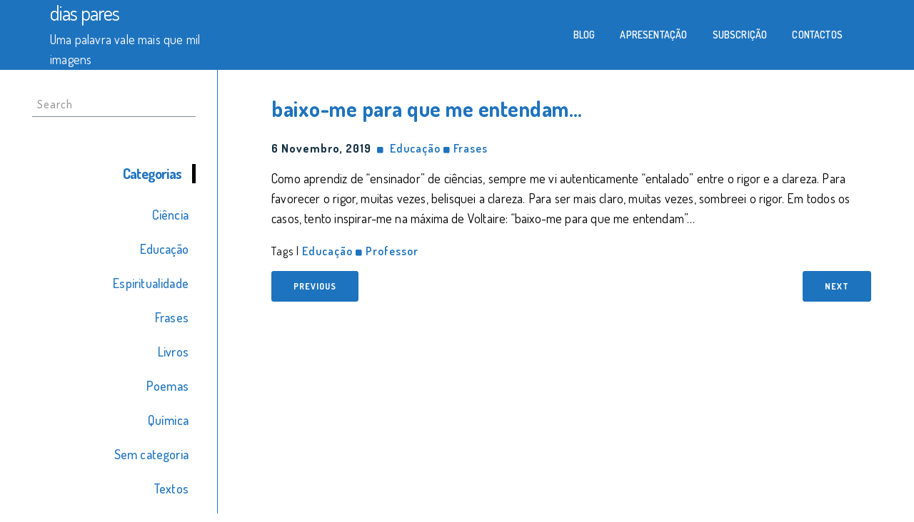

--- FILE ---
content_type: text/html; charset=UTF-8
request_url: https://www.joaopaiva.net/2019/11/06/baixo-me-para-que-me-entendam/
body_size: 24050
content:
 <!DOCTYPE html>
<html lang="pt-PT">
<head>
<meta charset="UTF-8">
<meta name="viewport" content="width=device-width, initial-scale=1">
<link rel="profile" href="http://gmpg.org/xfn/11">
<title>baixo-me para que me entendam&#8230; &#8211; dias pares</title>
<meta name='robots' content='max-image-preview:large' />
<link rel='dns-prefetch' href='//fonts.googleapis.com' />
<link rel='dns-prefetch' href='//s.w.org' />
<link rel="alternate" type="application/rss+xml" title="dias pares &raquo; Feed" href="https://www.joaopaiva.net/feed/" />
<link rel="alternate" type="application/rss+xml" title="dias pares &raquo; Feed de comentários" href="https://www.joaopaiva.net/comments/feed/" />
		<script type="text/javascript">
			window._wpemojiSettings = {"baseUrl":"https:\/\/s.w.org\/images\/core\/emoji\/13.1.0\/72x72\/","ext":".png","svgUrl":"https:\/\/s.w.org\/images\/core\/emoji\/13.1.0\/svg\/","svgExt":".svg","source":{"concatemoji":"https:\/\/www.joaopaiva.net\/wp-includes\/js\/wp-emoji-release.min.js?ver=5.8.12"}};
			!function(e,a,t){var n,r,o,i=a.createElement("canvas"),p=i.getContext&&i.getContext("2d");function s(e,t){var a=String.fromCharCode;p.clearRect(0,0,i.width,i.height),p.fillText(a.apply(this,e),0,0);e=i.toDataURL();return p.clearRect(0,0,i.width,i.height),p.fillText(a.apply(this,t),0,0),e===i.toDataURL()}function c(e){var t=a.createElement("script");t.src=e,t.defer=t.type="text/javascript",a.getElementsByTagName("head")[0].appendChild(t)}for(o=Array("flag","emoji"),t.supports={everything:!0,everythingExceptFlag:!0},r=0;r<o.length;r++)t.supports[o[r]]=function(e){if(!p||!p.fillText)return!1;switch(p.textBaseline="top",p.font="600 32px Arial",e){case"flag":return s([127987,65039,8205,9895,65039],[127987,65039,8203,9895,65039])?!1:!s([55356,56826,55356,56819],[55356,56826,8203,55356,56819])&&!s([55356,57332,56128,56423,56128,56418,56128,56421,56128,56430,56128,56423,56128,56447],[55356,57332,8203,56128,56423,8203,56128,56418,8203,56128,56421,8203,56128,56430,8203,56128,56423,8203,56128,56447]);case"emoji":return!s([10084,65039,8205,55357,56613],[10084,65039,8203,55357,56613])}return!1}(o[r]),t.supports.everything=t.supports.everything&&t.supports[o[r]],"flag"!==o[r]&&(t.supports.everythingExceptFlag=t.supports.everythingExceptFlag&&t.supports[o[r]]);t.supports.everythingExceptFlag=t.supports.everythingExceptFlag&&!t.supports.flag,t.DOMReady=!1,t.readyCallback=function(){t.DOMReady=!0},t.supports.everything||(n=function(){t.readyCallback()},a.addEventListener?(a.addEventListener("DOMContentLoaded",n,!1),e.addEventListener("load",n,!1)):(e.attachEvent("onload",n),a.attachEvent("onreadystatechange",function(){"complete"===a.readyState&&t.readyCallback()})),(n=t.source||{}).concatemoji?c(n.concatemoji):n.wpemoji&&n.twemoji&&(c(n.twemoji),c(n.wpemoji)))}(window,document,window._wpemojiSettings);
		</script>
		<style type="text/css">
img.wp-smiley,
img.emoji {
	display: inline !important;
	border: none !important;
	box-shadow: none !important;
	height: 1em !important;
	width: 1em !important;
	margin: 0 .07em !important;
	vertical-align: -0.1em !important;
	background: none !important;
	padding: 0 !important;
}
</style>
	<link rel='stylesheet' id='wp-block-library-css'  href='https://www.joaopaiva.net/wp-includes/css/dist/block-library/style.min.css?ver=5.8.12' type='text/css' media='all' />
<link rel='stylesheet' id='copywriter-google-fonts-dosis-css'  href='//fonts.googleapis.com/css?family=Dosis%3A200%2C300%2C400%2C500%2C600%2C700%2C800&#038;ver=1.0.0' type='text/css' media='all' />
<link rel='stylesheet' id='font-awesome-css'  href='https://www.joaopaiva.net/wp-content/themes/copywriter/css/font-awesome.css?ver=4.7.0' type='text/css' media='all' />
<link rel='stylesheet' id='bootstrap-css'  href='https://www.joaopaiva.net/wp-content/themes/copywriter/css/bootstrap.css?ver=3.3.7' type='text/css' media='all' />
<link rel='stylesheet' id='copywriter-custom-style-css'  href='https://www.joaopaiva.net/wp-content/themes/copywriter/css/default.css?ver=5.8.12' type='text/css' media='all' />
<link rel='stylesheet' id='copywriter-style-css'  href='https://www.joaopaiva.net/wp-content/themes/copywriter/style.css?ver=5.8.12' type='text/css' media='all' />
<style id='copywriter-style-inline-css' type='text/css'>
body,.post .post-preview p, .single-blog-sidebar ul li a:hover, .meta a:hover,.read-more a:hover,.comment-form .logged-in-as a:hover, .comment-metadata a:hover, .comment-area .reply a:hover{ color: #000000; }
    h1, h2, h3, h4, h5, h6,.post .post-preview h2 a, .single-blog-sidebar aside h4,.single-blog-sidebar .icon-bar{ color: #1e73be; }
    .button, button, input[type='button'], input[type='reset'], input[type='submit'],.main .page-numbers.current, .main a.page-numbers:hover,.tagcloud a, .scroll-header{ background-color: #1e73be;border: 1px solid #1e73be; }
    .button:focus, .button:hover, button:focus, button:hover, input[type='button']:focus, input[type='button']:hover, input[type='reset']:focus, input[type='reset']:hover, input[type='submit']:focus, input[type='submit']:hover,.main .page-numbers,.main a.page-numbers,.tagcloud a:hover,.single-blog-sidebar{ border-color: #1e73be; color: #1e73be; }
    .footer-area, .cwmenu-list li a:before{ background-color: #000000; }
    .single-blog-sidebar  ul li a, .read-more a, .meta a,.comment-form .logged-in-as a,.link-spacer:before, .comment-metadata a, .comment-area .reply a,.comment-author b{ color: #1e73be;}
    .nav>li>a:focus, .nav>li>a:hover, .hvr-underline-from-left:before,.cwmenu-list ul li a:link{background-color: #1e73be;}
    .sub-nav, .sub-nav a.active, .comment-area .reply a{color: #1e73be; border-color: #1e73be;}
    .single-blog-sidebar aside h4{ border-color: #000000;}
    .cwmenu-list ul.sub-menu li a:link{background-color: #1e73be;border-color: #1e73be;}
</style>
<script type='text/javascript' src='https://www.joaopaiva.net/wp-includes/js/jquery/jquery.min.js?ver=3.6.0' id='jquery-core-js'></script>
<script type='text/javascript' src='https://www.joaopaiva.net/wp-includes/js/jquery/jquery-migrate.min.js?ver=3.3.2' id='jquery-migrate-js'></script>
<link rel="https://api.w.org/" href="https://www.joaopaiva.net/wp-json/" /><link rel="alternate" type="application/json" href="https://www.joaopaiva.net/wp-json/wp/v2/posts/1305" /><link rel="EditURI" type="application/rsd+xml" title="RSD" href="https://www.joaopaiva.net/xmlrpc.php?rsd" />
<link rel="wlwmanifest" type="application/wlwmanifest+xml" href="https://www.joaopaiva.net/wp-includes/wlwmanifest.xml" /> 
<meta name="generator" content="WordPress 5.8.12" />
<link rel="canonical" href="https://www.joaopaiva.net/2019/11/06/baixo-me-para-que-me-entendam/" />
<link rel='shortlink' href='https://www.joaopaiva.net/?p=1305' />
<link rel="alternate" type="application/json+oembed" href="https://www.joaopaiva.net/wp-json/oembed/1.0/embed?url=https%3A%2F%2Fwww.joaopaiva.net%2F2019%2F11%2F06%2Fbaixo-me-para-que-me-entendam%2F" />
<link rel="alternate" type="text/xml+oembed" href="https://www.joaopaiva.net/wp-json/oembed/1.0/embed?url=https%3A%2F%2Fwww.joaopaiva.net%2F2019%2F11%2F06%2Fbaixo-me-para-que-me-entendam%2F&#038;format=xml" />
</head>
<body class="post-template-default single single-post postid-1305 single-format-standard">
    
<header>
    <div class="scroll-header">  
        <div class="copywriter-container container"> 
            <div class="col-md-3 logo col-sm-12">
                                    <a class="home-link" href="https://www.joaopaiva.net/" title="dias pares" rel="home">
                        <h2 class="site-title logo-box">dias pares</h2>
                        <span class="site-description">Uma palavra vale mais que mil imagens</span>
                    </a>
                            </div>
            <div class="col-md-9 center-content  ">
                <div class="menu-bar"> 
                    <div class="navbar-header res-nav-header toggle-respon">
                        <button type="button" class="navbar-toggle menu_toggle" data-toggle="collapse" data-target="#example-navbar-collapse">
                            <span class="sr-only"></span>
                            <span class="icon-bar"></span>
                            <span class="icon-bar"></span>
                            <span class="icon-bar"></span>
                        </button>
                    </div>
                    <div class="collapse navbar-collapse no-padding main-menu" id="example-navbar-collapse">
                    <ul id="menu-menu-1" class="nav navbar-nav menu cwmenu-list"><li id="menu-item-348" class="menu-item menu-item-type-custom menu-item-object-custom menu-item-348"><a href="http://joaopaiva.net">Blog</a></li>
<li id="menu-item-226" class="menu-item menu-item-type-post_type menu-item-object-page menu-item-226"><a href="https://www.joaopaiva.net/apresentacao/">Apresentação</a></li>
<li id="menu-item-1003" class="menu-item menu-item-type-post_type menu-item-object-page menu-item-1003"><a href="https://www.joaopaiva.net/subscricao/">Subscrição</a></li>
<li id="menu-item-228" class="menu-item menu-item-type-post_type menu-item-object-page menu-item-228"><a href="https://www.joaopaiva.net/contactos/">Contactos</a></li>
</ul>        
                    </div>        
                </div>
            </div>
        </div>
    </div>
</header>
<main class="main">    
        <div class="col-md-3 col-sm-4 col-xs-12">
    <section class="single-left single-blog-sidebar">
       <aside class="side-area-post"><div class="row">
	<div class="col-sm-12">
		<form action="https://www.joaopaiva.net/" class="search-form" method="get" role="search">
			<label>
				<span class="screen-reader-text">Search for:</span>
				<input type="search" name="s" value="" placeholder="Search" class="search-field form-control">
			</label>
		</form>	
	</div>
</div>		</aside><aside class="side-area-post"><div class="side-area-heading"><h4><b>Categorias</b></h4></div>
			<ul>
					<li class="cat-item cat-item-153"><a href="https://www.joaopaiva.net/category/ciencia/">Ciência</a>
</li>
	<li class="cat-item cat-item-188"><a href="https://www.joaopaiva.net/category/educacao/">Educação</a>
</li>
	<li class="cat-item cat-item-37"><a href="https://www.joaopaiva.net/category/espiritualidade/">Espiritualidade</a>
</li>
	<li class="cat-item cat-item-31"><a href="https://www.joaopaiva.net/category/frases/">Frases</a>
</li>
	<li class="cat-item cat-item-42"><a href="https://www.joaopaiva.net/category/livros/">Livros</a>
</li>
	<li class="cat-item cat-item-22"><a href="https://www.joaopaiva.net/category/poemas/">Poemas</a>
</li>
	<li class="cat-item cat-item-24"><a href="https://www.joaopaiva.net/category/ciencia/quimica/">Química</a>
</li>
	<li class="cat-item cat-item-1"><a href="https://www.joaopaiva.net/category/sem-categoria/">Sem categoria</a>
</li>
	<li class="cat-item cat-item-5"><a href="https://www.joaopaiva.net/category/textos/">Textos</a>
</li>
			</ul>

			</aside><aside class="side-area-post"><div class="side-area-heading"><h4><b>Tags</b></h4></div><div class="tagcloud"><a href="https://www.joaopaiva.net/tag/advento/" class="tag-cloud-link tag-link-276 tag-link-position-1" style="font-size: 9.904pt;" aria-label="advento (8 itens)">advento<span class="tag-link-count"> (8)</span></a>
<a href="https://www.joaopaiva.net/tag/alegria/" class="tag-cloud-link tag-link-214 tag-link-position-2" style="font-size: 9.344pt;" aria-label="alegria (7 itens)">alegria<span class="tag-link-count"> (7)</span></a>
<a href="https://www.joaopaiva.net/tag/amor/" class="tag-cloud-link tag-link-54 tag-link-position-3" style="font-size: 17.072pt;" aria-label="amor (38 itens)">amor<span class="tag-link-count"> (38)</span></a>
<a href="https://www.joaopaiva.net/tag/ciencia/" class="tag-cloud-link tag-link-23 tag-link-position-4" style="font-size: 14.272pt;" aria-label="ciência (21 itens)">ciência<span class="tag-link-count"> (21)</span></a>
<a href="https://www.joaopaiva.net/tag/ciencia-e-religiao/" class="tag-cloud-link tag-link-203 tag-link-position-5" style="font-size: 17.296pt;" aria-label="ciência e religião (40 itens)">ciência e religião<span class="tag-link-count"> (40)</span></a>
<a href="https://www.joaopaiva.net/tag/covid19/" class="tag-cloud-link tag-link-529 tag-link-position-6" style="font-size: 10.464pt;" aria-label="covid19 (9 itens)">covid19<span class="tag-link-count"> (9)</span></a>
<a href="https://www.joaopaiva.net/tag/criacao/" class="tag-cloud-link tag-link-327 tag-link-position-7" style="font-size: 9.904pt;" aria-label="criação (8 itens)">criação<span class="tag-link-count"> (8)</span></a>
<a href="https://www.joaopaiva.net/tag/deus/" class="tag-cloud-link tag-link-45 tag-link-position-8" style="font-size: 21.44pt;" aria-label="Deus (95 itens)">Deus<span class="tag-link-count"> (95)</span></a>
<a href="https://www.joaopaiva.net/tag/discernimento/" class="tag-cloud-link tag-link-108 tag-link-position-9" style="font-size: 11.36pt;" aria-label="discernimento (11 itens)">discernimento<span class="tag-link-count"> (11)</span></a>
<a href="https://www.joaopaiva.net/tag/dialogo-inter-religioso/" class="tag-cloud-link tag-link-384 tag-link-position-10" style="font-size: 9.904pt;" aria-label="diálogo inter-religioso (8 itens)">diálogo inter-religioso<span class="tag-link-count"> (8)</span></a>
<a href="https://www.joaopaiva.net/tag/duvida/" class="tag-cloud-link tag-link-88 tag-link-position-11" style="font-size: 11.36pt;" aria-label="dúvida (11 itens)">dúvida<span class="tag-link-count"> (11)</span></a>
<a href="https://www.joaopaiva.net/tag/ecologia/" class="tag-cloud-link tag-link-341 tag-link-position-12" style="font-size: 8pt;" aria-label="ecologia (5 itens)">ecologia<span class="tag-link-count"> (5)</span></a>
<a href="https://www.joaopaiva.net/tag/ecumenismo/" class="tag-cloud-link tag-link-251 tag-link-position-13" style="font-size: 13.6pt;" aria-label="ecumenismo (18 itens)">ecumenismo<span class="tag-link-count"> (18)</span></a>
<a href="https://www.joaopaiva.net/tag/educacao/" class="tag-cloud-link tag-link-119 tag-link-position-14" style="font-size: 15.504pt;" aria-label="educação (27 itens)">educação<span class="tag-link-count"> (27)</span></a>
<a href="https://www.joaopaiva.net/tag/esperanca/" class="tag-cloud-link tag-link-112 tag-link-position-15" style="font-size: 12.48pt;" aria-label="esperança (14 itens)">esperança<span class="tag-link-count"> (14)</span></a>
<a href="https://www.joaopaiva.net/tag/espirito-santo/" class="tag-cloud-link tag-link-297 tag-link-position-16" style="font-size: 9.904pt;" aria-label="Espírito Santo (8 itens)">Espírito Santo<span class="tag-link-count"> (8)</span></a>
<a href="https://www.joaopaiva.net/tag/eternidade/" class="tag-cloud-link tag-link-144 tag-link-position-17" style="font-size: 9.344pt;" aria-label="eternidade (7 itens)">eternidade<span class="tag-link-count"> (7)</span></a>
<a href="https://www.joaopaiva.net/tag/evolucao/" class="tag-cloud-link tag-link-253 tag-link-position-18" style="font-size: 11.696pt;" aria-label="evolução (12 itens)">evolução<span class="tag-link-count"> (12)</span></a>
<a href="https://www.joaopaiva.net/tag/fe/" class="tag-cloud-link tag-link-38 tag-link-position-19" style="font-size: 21.888pt;" aria-label="fé (103 itens)">fé<span class="tag-link-count"> (103)</span></a>
<a href="https://www.joaopaiva.net/tag/graca/" class="tag-cloud-link tag-link-40 tag-link-position-20" style="font-size: 14.496pt;" aria-label="graça (22 itens)">graça<span class="tag-link-count"> (22)</span></a>
<a href="https://www.joaopaiva.net/tag/humildade/" class="tag-cloud-link tag-link-69 tag-link-position-21" style="font-size: 10.912pt;" aria-label="humildade (10 itens)">humildade<span class="tag-link-count"> (10)</span></a>
<a href="https://www.joaopaiva.net/tag/igreja/" class="tag-cloud-link tag-link-248 tag-link-position-22" style="font-size: 16.736pt;" aria-label="Igreja (35 itens)">Igreja<span class="tag-link-count"> (35)</span></a>
<a href="https://www.joaopaiva.net/tag/momento-presente/" class="tag-cloud-link tag-link-65 tag-link-position-23" style="font-size: 22pt;" aria-label="momento presente (106 itens)">momento presente<span class="tag-link-count"> (106)</span></a>
<a href="https://www.joaopaiva.net/tag/morte/" class="tag-cloud-link tag-link-30 tag-link-position-24" style="font-size: 15.056pt;" aria-label="morte (25 itens)">morte<span class="tag-link-count"> (25)</span></a>
<a href="https://www.joaopaiva.net/tag/natal/" class="tag-cloud-link tag-link-66 tag-link-position-25" style="font-size: 12.48pt;" aria-label="Natal (14 itens)">Natal<span class="tag-link-count"> (14)</span></a>
<a href="https://www.joaopaiva.net/tag/oracao/" class="tag-cloud-link tag-link-44 tag-link-position-26" style="font-size: 12.144pt;" aria-label="oração (13 itens)">oração<span class="tag-link-count"> (13)</span></a>
<a href="https://www.joaopaiva.net/tag/paixao/" class="tag-cloud-link tag-link-55 tag-link-position-27" style="font-size: 13.376pt;" aria-label="paixão (17 itens)">paixão<span class="tag-link-count"> (17)</span></a>
<a href="https://www.joaopaiva.net/tag/pecado/" class="tag-cloud-link tag-link-359 tag-link-position-28" style="font-size: 8.784pt;" aria-label="pecado (6 itens)">pecado<span class="tag-link-count"> (6)</span></a>
<a href="https://www.joaopaiva.net/tag/perdao/" class="tag-cloud-link tag-link-292 tag-link-position-29" style="font-size: 9.344pt;" aria-label="perdão (7 itens)">perdão<span class="tag-link-count"> (7)</span></a>
<a href="https://www.joaopaiva.net/tag/peticao/" class="tag-cloud-link tag-link-388 tag-link-position-30" style="font-size: 9.344pt;" aria-label="petição (7 itens)">petição<span class="tag-link-count"> (7)</span></a>
<a href="https://www.joaopaiva.net/tag/pobreza/" class="tag-cloud-link tag-link-127 tag-link-position-31" style="font-size: 11.696pt;" aria-label="pobreza (12 itens)">pobreza<span class="tag-link-count"> (12)</span></a>
<a href="https://www.joaopaiva.net/tag/poema/" class="tag-cloud-link tag-link-600 tag-link-position-32" style="font-size: 8.784pt;" aria-label="poema (6 itens)">poema<span class="tag-link-count"> (6)</span></a>
<a href="https://www.joaopaiva.net/tag/prece/" class="tag-cloud-link tag-link-43 tag-link-position-33" style="font-size: 8pt;" aria-label="prece (5 itens)">prece<span class="tag-link-count"> (5)</span></a>
<a href="https://www.joaopaiva.net/tag/professor/" class="tag-cloud-link tag-link-118 tag-link-position-34" style="font-size: 13.376pt;" aria-label="professor (17 itens)">professor<span class="tag-link-count"> (17)</span></a>
<a href="https://www.joaopaiva.net/tag/pascoa/" class="tag-cloud-link tag-link-207 tag-link-position-35" style="font-size: 14.048pt;" aria-label="Páscoa (20 itens)">Páscoa<span class="tag-link-count"> (20)</span></a>
<a href="https://www.joaopaiva.net/tag/quaresma/" class="tag-cloud-link tag-link-416 tag-link-position-36" style="font-size: 11.696pt;" aria-label="quaresma (12 itens)">quaresma<span class="tag-link-count"> (12)</span></a>
<a href="https://www.joaopaiva.net/tag/quimica/" class="tag-cloud-link tag-link-150 tag-link-position-37" style="font-size: 16.4pt;" aria-label="química (33 itens)">química<span class="tag-link-count"> (33)</span></a>
<a href="https://www.joaopaiva.net/tag/relacoes-humanas/" class="tag-cloud-link tag-link-234 tag-link-position-38" style="font-size: 11.696pt;" aria-label="relações humanas (12 itens)">relações humanas<span class="tag-link-count"> (12)</span></a>
<a href="https://www.joaopaiva.net/tag/religiao/" class="tag-cloud-link tag-link-200 tag-link-position-39" style="font-size: 12.704pt;" aria-label="religião (15 itens)">religião<span class="tag-link-count"> (15)</span></a>
<a href="https://www.joaopaiva.net/tag/ressureicao/" class="tag-cloud-link tag-link-226 tag-link-position-40" style="font-size: 13.04pt;" aria-label="ressureição (16 itens)">ressureição<span class="tag-link-count"> (16)</span></a>
<a href="https://www.joaopaiva.net/tag/rezar/" class="tag-cloud-link tag-link-228 tag-link-position-41" style="font-size: 9.904pt;" aria-label="rezar (8 itens)">rezar<span class="tag-link-count"> (8)</span></a>
<a href="https://www.joaopaiva.net/tag/silencio/" class="tag-cloud-link tag-link-82 tag-link-position-42" style="font-size: 12.48pt;" aria-label="silêncio (14 itens)">silêncio<span class="tag-link-count"> (14)</span></a>
<a href="https://www.joaopaiva.net/tag/solidao/" class="tag-cloud-link tag-link-76 tag-link-position-43" style="font-size: 11.696pt;" aria-label="solidão (12 itens)">solidão<span class="tag-link-count"> (12)</span></a>
<a href="https://www.joaopaiva.net/tag/tempo/" class="tag-cloud-link tag-link-72 tag-link-position-44" style="font-size: 11.696pt;" aria-label="tempo (12 itens)">tempo<span class="tag-link-count"> (12)</span></a>
<a href="https://www.joaopaiva.net/tag/etica/" class="tag-cloud-link tag-link-337 tag-link-position-45" style="font-size: 8pt;" aria-label="ética (5 itens)">ética<span class="tag-link-count"> (5)</span></a></div>
</aside>    </section>
    </div>
    <div class="col-md-9 col-sm-8 col-xs-12">     
    <div class="main-content">
    <div class="animated fadeIn">
            <article class="single-post">
            <div class="post-preview col-xs-12  no-post-single">
                             <h2 class="post-title">baixo-me para que me entendam&#8230;</h2>
                                <div class="meta">
                    <span class="post-date">6 Novembro, 2019</span>
                     &nbsp;<i class="link-spacer"></i>&nbsp;
                    <a href="https://www.joaopaiva.net/category/educacao/" rel="category tag">Educação</a> <i class="link-spacer"></i> <a href="https://www.joaopaiva.net/category/frases/" rel="category tag">Frases</a>                </div>
                <p>Como aprendiz de &#8220;ensinador&#8221; de ciências, sempre me vi autenticamente &#8220;entalado&#8221; entre o rigor e a clareza. Para favorecer o rigor, muitas vezes, belisquei a clareza. Para ser mais claro, muitas vezes, sombreei o rigor. Em todos os casos, tento inspirar-me na máxima de Voltaire: &#8220;baixo-me para que me entendam&#8221;&#8230;</p>
                <div class="meta">
                    Tags | <a href="https://www.joaopaiva.net/tag/educacao/" rel="tag">educação</a> <i class="link-spacer"></i> <a href="https://www.joaopaiva.net/tag/professor/" rel="tag">professor</a>                </div>
                            </div>
        </article>
    
	<nav class="navigation post-navigation" role="navigation" aria-label=" ">
		<h2 class="screen-reader-text"> </h2>
		<div class="nav-links"><div class="nav-previous"><a href="https://www.joaopaiva.net/2019/11/06/150-anos-da-tabela-periodica-um-marco-na-historia-e-na-nossa-vida/" rel="prev"><button>Previous</button></a></div><div class="nav-next"><a href="https://www.joaopaiva.net/2019/11/08/tu-podes-ser-tu-diante-de-mim/" rel="next"><button>Next</button></a></div></div>
	</nav>   
<!--Post-Table-->
        </div>
    </div>
</div>
<!--Contain-End-->
</div>
<footer class="footer">
    <div class="footer-area">
                <div class="social-links">
            <ul class="list-inline">
                
        	</ul>
        </div>
                <div class="copy-right-area">
            <h4>(c) 2018 João Paiva |  Powered By  <a href="https://vaultthemes.com/wordpress-themes/copywriter/" target="_blank">Copywriter WordPress Theme.</a></h4>
        </div>
    </div>
</footer>
</main>
<script type='text/javascript' src='https://www.joaopaiva.net/wp-content/themes/copywriter/js/bootstrap.js?ver=3.3.7' id='bootstrap-js'></script>
<script type='text/javascript' src='https://www.joaopaiva.net/wp-content/themes/copywriter/js/custom.js?ver=5.8.12' id='copywriter-custom-js'></script>
<script type='text/javascript' src='https://www.joaopaiva.net/wp-includes/js/wp-embed.min.js?ver=5.8.12' id='wp-embed-js'></script>
 
</body>
</html>

--- FILE ---
content_type: text/css
request_url: https://www.joaopaiva.net/wp-content/themes/copywriter/css/default.css?ver=5.8.12
body_size: 33612
content:
/* general css*/

*:before {
  box-sizing: inherit;
}

html {
  box-sizing: border-box;
  font-size: 62.5%;
}

body {
    color: #333333;
    font-size: 1.8em;
    font-weight: 400;
    letter-spacing: .01em;
    line-height: 1.6;
    margin: 0;
    padding: 0;
    font-family: 'Dosis', sans-serif;
    transition:background-color .5s;
}

blockquote {
  border-left: 0.3rem solid #153143;
  margin-left: 0;
  margin-right: 0;
  padding: 1rem 1.5rem;
}

blockquote *:last-child {
  margin-bottom: 0;
}
a{
  color: #153143;
  text-decoration: none;
  font-weight: 600;  
  transition:0.3s all ease-in-out;
}

a:focus, a:hover {
   color:#C03221;
   text-decoration: none;
}
dd{
  margin: 0 1.5em 1.5em;
}

.button,
button,
dt{
  margin-bottom: 1.0rem;
}
fieldset,
input,
select,
textarea {
  margin-bottom: 1.5rem;
}

blockquote,
dl,
figure,
form,
p,
pre,
table
{
  margin-bottom: 2rem;
}
ul, ol{
  margin: 1em 1em 0 1em;
  padding-left: 1em;
}
li{
  margin: 0 1em 1em 1em;
}

table {
  border-spacing: 0;
  width: 100%;
}

td,
th {
  border-bottom: 0.1rem solid #cccccc;
  padding: 1.2rem 1.5rem;
  text-align:left;
}

td:first-child,
th:first-child {
  padding-left: 0;
}

td:last-child,
th:last-child {
  padding-right: 0;
}

b,
strong {
  font-weight: bold;
}

p {
  margin-top: 0;
}
address{
    margin-bottom: 20px;
    font-style: normal;
    line-height: 1.6;
}

h1,
h2,
h3,
h4,
h5,
h6 {
  font-weight: 300;
  letter-spacing: -.1rem;
  margin-bottom: 2.0rem;
  margin-top: 0;
}

h1 {
  font-size: 4.6rem;
  line-height: 1.2;
}

h2 {
  font-size: 3.6rem;
  line-height: 1.25;
}

h3 {
  font-size: 2.8rem;
  line-height: 1.3;
}

h4 {
  font-size: 2.2rem;
  letter-spacing: -.08rem;
  line-height: 1.35;
}

h5 {
  font-size: 1.8rem;
  letter-spacing: -.05rem;
  line-height: 1.5;
}

h6 {
  font-size: 1.6rem;
  letter-spacing: 0;
  line-height: 1.4;
}

img {
  max-width: 100%;
  height: auto;
}

.clearfix:after {
  clear: both;
  content: ' ';
  display: table;
}

.float-left {
  float: left;
}

.float-right {
  float: right;
}
code {
  background: #f4f5f6;
  border-radius: .4rem;
  font-size: 86%;
  margin: 0 .2rem;
  padding: .2rem .5rem;
}

pre > code {
  border-radius: 0;
  display: block;
  padding: 1rem 1.5rem;
  white-space: pre;
}

hr {
  border: 0;
  border-top: 0.1rem solid #333337;
  margin: 3.0rem 0;
}
.button,
button,
input[type='button'],
input[type='reset'],
input[type='submit'] {
    background-color:#153143;
    border: 0.1rem solid #153143;
    border-radius: .4rem;
    color: #fff;
    cursor: pointer;
    display: inline-block;
    font-size: 1.2rem;
    font-weight: 700;
    height: 4.3rem;
    letter-spacing: .1rem;
    line-height: 3.8rem;
    padding: 0 3.0rem;
    text-align: center;
    text-decoration: none;
    text-transform: uppercase;
    white-space: nowrap;
    transition:0.3s all ease-in-out;
    border-radius: 3px;
}

.button:focus, .button:hover,
button:focus,
button:hover,
input[type='button']:focus,
input[type='button']:hover,
input[type='reset']:focus,
input[type='reset']:hover,
input[type='submit']:focus,
input[type='submit']:hover {
  background-color: transparent;
  border-color: #153143;
  color:#153143;
  outline: 0;
}

.button[disabled],
button[disabled],
input[type='button'][disabled],
input[type='reset'][disabled],
input[type='submit'][disabled] {
  cursor: not-allowed;
  opacity: .5;
}

.button[disabled]:focus, .button[disabled]:hover,
button[disabled]:focus,
button[disabled]:hover,
input[type='button'][disabled]:focus,
input[type='button'][disabled]:hover,
input[type='reset'][disabled]:focus,
input[type='reset'][disabled]:hover,
input[type='submit'][disabled]:focus,
input[type='submit'][disabled]:hover {
  background-color:#153143;
  border-color: #153143;
  cursor: not-allowed;
}

.button.button-outline,
button.button-outline,
input[type='button'].button-outline,
input[type='reset'].button-outline,
input[type='submit'].button-outline {
  background-color: #153143;
  color: #E8E8E8;
  outline: 3px double #333333;
}

.button.button-outline:focus, .button.button-outline:hover,
button.button-outline:focus,
button.button-outline:hover,
input[type='button'].button-outline:focus,
input[type='button'].button-outline:hover,
input[type='reset'].button-outline:focus,
input[type='reset'].button-outline:hover,
input[type='submit'].button-outline:focus,
input[type='submit'].button-outline:hover {
  background-color: transparent;
  border-color: #333333;
  color: #153143;
}
.button.button-outline[disabled]:focus, .button.button-outline[disabled]:hover,
button.button-outline[disabled]:focus,
button.button-outline[disabled]:hover,
input[type='button'].button-outline[disabled]:focus,
input[type='button'].button-outline[disabled]:hover,
input[type='reset'].button-outline[disabled]:focus,
input[type='reset'].button-outline[disabled]:hover,
input[type='submit'].button-outline[disabled]:focus,
input[type='submit'].button-outline[disabled]:hover {
  border-color: #333333;
  color: #E8E8E8;
  cursor: not-allowed;
  opacity: .5;
}

.button.button-clear,
button.button-clear,
input[type='button'].button-clear,
input[type='reset'].button-clear,
input[type='submit'].button-clear {
  background-color:#153143;
  border-color: #153143;
  color:#E8E8E8;
}

.button.button-clear:focus, .button.button-clear:hover,
button.button-clear:focus,
button.button-clear:hover,
input[type='button'].button-clear:focus,
input[type='button'].button-clear:hover,
input[type='reset'].button-clear:focus,
input[type='reset'].button-clear:hover,
input[type='submit'].button-clear:focus,
input[type='submit'].button-clear:hover {
 background-color: transparent;
  border-color: #153143;
  color: #E8E8E8;
  outline: 0;
}

.button.button-clear[disabled]:focus, .button.button-clear[disabled]:hover,
button.button-clear[disabled]:focus,
button.button-clear[disabled]:hover,
input[type='button'].button-clear[disabled]:focus,
input[type='button'].button-clear[disabled]:hover,
input[type='reset'].button-clear[disabled]:focus,
input[type='reset'].button-clear[disabled]:hover,
input[type='submit'].button-clear[disabled]:focus,
input[type='submit'].button-clear[disabled]:hover {
  background-color: #153143;
  border-color: #153143;
  cursor: not-allowed;
  color: #E8E8E8;
}

input[type='email'],
input[type='number'],
input[type='password'],
input[type='search'],
input[type='tel'],
input[type='text'],
input[type='url'],
textarea,
select {
  -webkit-appearance: none;
     -moz-appearance: none;
          appearance: none;
  background-color: transparent;
  border: 0.1rem solid #828A95;
  border-radius: 3px;
  box-shadow: none;
  box-sizing: inherit;
  height: 3.6rem;
  padding: .2rem 1.0rem;
  width: 100%;
}

input[type='email']:focus,
input[type='number']:focus,
input[type='password']:focus,
input[type='search']:focus,
input[type='tel']:focus,
input[type='text']:focus,
input[type='url']:focus,
textarea:focus,
select:focus {
  border-color: #333333;
  outline: 0;
}

select {
  background: url('data:image/svg+xml;utf8,<svg xmlns="http://www.w3.org/2000/svg" height="14" viewBox="0 0 29 14" width="29"><path fill="#d1d1d1" d="M9.37727 3.625l5.08154 6.93523L19.54036 3.625"/></svg>') center right no-repeat;
  padding-right: 3.0rem;
}

select:focus {
  background-image: url('data:image/svg+xml;utf8,<svg xmlns="http://www.w3.org/2000/svg" height="14" viewBox="0 0 29 14" width="29"><path fill="#9b4dca" d="M9.37727 3.625l5.08154 6.93523L19.54036 3.625"/></svg>');
}

textarea {
    margin: 15px 0px;
    min-height: 10.5rem;
}

label,
legend {
  display: block;
  font-size: 1.6rem;
  margin-bottom: .5rem;
  color: #153143;
}

fieldset {
  border-width: 0;
  padding: 0;
}

input[type='checkbox'],
input[type='radio'] {
  display: inline;
}

.label-inline {
  display: inline-block;
  font-weight: normal;
  margin-left: .5rem;
}
.gallery-item{
    display: inline-block;
    text-align: left;
    vertical-align: top;
    margin: 0 0 1.5em;
    padding: 0 1em 0 0;
    width: 50%;
}
.gallery-columns-1 .gallery-item{
    max-width: 100%;
    display: block;
}
.gallery-columns-2 .gallery-item{
   max-width: 50%;
}
.gallery-columns-3 .gallery-item{
    max-width: 33.33333%;
}
.gallery-columns-4 .gallery-item{
    max-width: 25%;
}
.gallery-columns-5 .gallery-item{
    max-width: 20%;
}
.gallery-columns-6 .gallery-item{
    max-width: 16.66666%;
}
.gallery-columns-7 .gallery-item{
    max-width: 14.28571%;
}
.gallery-columns-8 .gallery-item{
   max-width: 12.5%;
}
.gallery-columns-9 .gallery-item{
    max-width: 11.1111%;
}
.gallery-item{
    display: inline-block;
    text-align: left;
    vertical-align: top;
    margin: 0 0 1.5em;
    padding: 0 1em 0 0;
    width: 50%;
}
.gallery-item a img{
    display: block;
    -webkit-transition: -webkit-filter 0.2s ease-in;
    transition: -webkit-filter 0.2s ease-in;
    transition: filter 0.2s ease-in;
    transition: filter 0.2s ease-in, -webkit-filter 0.2s ease-in;
    -webkit-backface-visibility: hidden;
    backface-visibility: hidden;
}

.gallery-item a:hover img, .gallery-item a:focus img{
    -webkit-filter: opacity(60%);
    filter: opacity(60%);   
}
.wp-caption-text{
  margin:10px auto;
}

/*end general css*/
.main {
     width: 100%; 
}
/*Menu*/
.opacity-top{
    position: absolute;
    top: 0px;
    z-index: 1;
    width: 100%;
    height: 50px;
    background: -moz-linear-gradient(to bottom, rgba(0,0,0,0.54) 0%,rgba(0,0,0,0.0) 100%); 
    background: -webkit-linear-gradient(to bottom, rgba(0,0,0,0.54) 0%,rgba(0,0,0,0.0) 100%); 
    background: linear-gradient(to bottom, rgba(0,0,0,0.54) 0%,rgba(0,0,0,0.0) 100%);
    filter: progid:DXImageTransform.Microsoft.gradient( startColorstr='#000000', endColorstr='#91000000',GradientType=0 );
}
.single-blog-sidebar .opacity-top{
    background: none;
    top: 0;
    width: auto;
    height: auto;
}
.single-blog-sidebar .icon-bar{
  margin: 0;
  color: #153143;
  right: 0;
} .single-blog-sidebar .logo a{
  float: right;
}
.single-blog-sidebar .logo a img{
      max-width: 225px;
    margin-right: 50px;
    vertical-align: -webkit-baseline-middle;
    margin-top: 10px;
}
/*header start*/
.scroll-header {
    background:#153143;
    border-bottom: 1px solid #153143;  
    vertical-align: middle;
    width: 100%;
    z-index: 9999;
}
.top-bar{
  position: fixed;
  width: 100%;
  height: 85px;
  background: rgba(51, 51, 51, 0.83);
  z-index: 999;
}
.copywriter-container {
  display: flex;
  align-items: center;
  padding-left: 0;
  padding-right: 0;
}
.menu-bar {
    float: right;
    width: 100%;
}
.center-content {
    margin: 15px 0px;
}
.top-bar .logo {
  width: 300px;
    float: left;
    height: 30px;
}
.logo a.custom-logo-link {
    display: inline-block;
    padding: 10px 0;
}
.top-bar .logo a.custom-logo-link img{
  padding: 0 15px;
}
.logo h2.site-title.logo-box{font-size: 28px; font-weight: 600; margin-bottom: 5px;}
.logo h2.site-title.logo-box, .site-description {
    color: #ffffff;
    font-weight: 400;
}
/**************************menu-bar start*********************/


.cwmenu-list {
    margin: 0px;
    padding: 0px;
    float: right;    
    z-index: 999;
}
.cwmenu-list li {
    display: block;
    margin: 0 0 0 5px;
    padding: 0px;
    position: relative;
    float: left;
    vertical-align: bottom;
}
.cwmenu-list li:hover > ul {
    opacity: 1;
    visibility: visible;
    margin: 0;
}
.cwmenu-list ul {      
    border: 1px solid #464646;
    width: 130px;
    padding: 0px;
    position: absolute;
    height: auto;
    z-index: 1;
    opacity: 0;
    visibility: hidden;  
}
.cwmenu-list li.parent > a {
    background: url(images/down_arrow.gif) no-repeat 92% 50%;
}
.cwmenu-list li a, .cwmenu-list li a:link, .cwmenu-list li a:visited {
    backface-visibility: hidden;
    background-color: transparent;
    color: #fbfbfb;
    display:inline-block;
    font-size: 14px;
    line-height: 1;
    padding: 15px 15px;   
    text-transform: uppercase; 
    position: relative;
    backface-visibility: hidden;
    transform: translateZ(0px);
    transition-duration: 0.6s;
    transition-timing-function: ease-in;
    transition-property: color;

    -webkit-backface-visibility: hidden;
    -webkit-transform: translateZ(0px);
    -webkit-transition-duration: 0.6s;
    -webkit-transition-timing-function: ease-in;
    -webkit-transition-property: color;
    vertical-align: middle;
}
.cwmenu-list li a:before{
    color: #ffffff;
    background-color:#C03221;   
    bottom: 0;
    content: "";
    left: 0;
    position: absolute;
    right: 0;
    top: 0;
    transform: scaleY(0);
    transform-origin: 50% 50% 0;
    transition-duration: 0.3s;
    transition-property: transform;
    transition-timing-function: ease-out;
    z-index: -1;

    -webkit-transform: scaleY(0);
    -webkit-transform-origin: 50% 50% 0;
    -webkit-transition-duration: 0.3s;
    -webkit-transition-property: -webkit-transform;
    -webkit-transition-timing-function: ease-out;
}
.cwmenu-list li a:hover:before, .cwmenu-list li a:focus:before, li.current-menu-item > a:before,li.current_page_item > a:before{
    transform: scaleY(1);  
    -webkit-transform: scaleY(1);
    color: #fbfbfb;
    z-index: -1;
    opacity: 0.8;
}
.cwmenu-list li ul li:hover > ul {
    opacity: 1;
}
.cwmenu-list ul ul {
    margin-top: 0;
    right: 100%;
    top: 0;
}
.cwmenu-list ul li {   
    margin: 0;
    width: 100%;   
}
.cwmenu-list ul li:last-child a:link, .cwmenu-list ul li:last-child a:visited{
    border-bottom: none;
}
.cwmenu-list ul li.parent > a {
    background: url(../images/left_arrow.jpg) no-repeat 5% 50%;   
}
.cwmenu-list ul li a:link, .cwmenu-list ul li a:visited {  
    background-color: #153143;
    border-bottom: 1px solid #153143;
    color: #ffffff;
    display: block;
    font-size: 14px;
    line-height: 1;
    padding: 10px;
    text-align: center;
    text-transform: capitalize;
}

.res-nav-header .icon-bar{
    background-color: #C03221;
}
.current-menu-item > a,.current_page_item > a {
    color: #fff !important;
}

/**************************menu-bar end*********************/
/*sidebar single blog*/
.single-blog-sidebar{
    padding:30px 30px 30px 30px;
    color: #153143;
    border-right:1px solid #828A95; 
}
.single-blog-sidebar .side-area-post p{
  text-align: right;
}
.single-blog-sidebar input {
    position: relative;
    display: inline-block;
    max-width: 100%;
    margin: 0 0 15px;
    padding: 6px 20px 6px 14px;
    background: transparent;
    border-radius: 0px;
    border: none;
    border: 1px solid #a1c0c8;
    box-shadow: inherit;
   color: #02111B;
    letter-spacing: 1px;
    outline: 0;
}
.single-blog-sidebar input:focus {
    border-bottom: 1px #ff3d2e solid;
}
.single-blog-sidebar aside {
    margin: 0 0 30px;
    border-bottom:1px solid #ffffff;
    clear: both;
    overflow: hidden;
}
.single-blog-sidebar aside:last-child{
  margin:0px;
}
.single-blog-sidebar aside h4 {
   color:#153143;
    margin: 0 0 20px;
    display: block;
    font-weight: 700;
    font-size: 20px;
    border-right: 5px solid #88D4F7;
    padding:0px 15px;
    text-align: right;
}
.single-blog-sidebar .right-side {
    margin: 0 0 5px;
    display: inline-block;
}
.single-blog-sidebar .widget ul {
    padding: 0;
    list-style: none;
}
.single-blog-sidebar .widget ul li {
    position: relative;
    padding: 0 0 8px;
    text-align: left;
    font-size: 16px;
}
.single-blog-sidebar .widget ul li:before {
    position: absolute;
    top: 8px;
     content: '\f0c8';
    font-family: 'FontAwesome';
    font-size: 7px;
}
.single-blog-sidebar .widget ul li .blog-media-right {
    display: table-cell;
    padding-right: 18px;
}
.single-blog-sidebar .widget ul li .blog-media-right img {
    max-width: 60px;
    min-height: 60px;
}
.single-blog-sidebar .widget ul li .blog-media-left {
    display: table-cell;
    vertical-align: top;
}
.single-blog-sidebar .widget ul li .blog-media-left p {
    margin: -5px 0 4px;
}
.single-blog-sidebar .widget ul li .blog-media-left span {
    font-size: 16px;
    opacity: 0.8;
}
.single-blog-sidebar .widget ul li a {
    color: #465a65;
    display: inline;
    transition: 0.5s;
    font-weight: 400;
    font-size: 16px;
    margin: 0 15px;
}
.single-blog-sidebar .widget ul li a:hover {
    color: #240115;
}
.single-blog-sidebar ul {
    margin: 0;
    padding: 0;
    list-style: none;
}
.single-blog-sidebar ul li {
    padding: 10px 0;
    text-align: right;
    margin: 0;

}
.single-blog-sidebar ul li:last-child{
  padding-bottom: 0;
}
.single-blog-sidebar  ul li a {
    display: inline-block;
    transition: 0.5s;
    font-weight:500;
    border-bottom: 0px;
    margin-right: 10px;
    color: #153143;
}
.single-blog-sidebar ul li a:hover {
    color: #C03221;
}
input[type="search"].search-field{
  border-bottom: 1px solid #828A95;
    border-top: 0;
    border-left: 0;
    outline: 0;
    width: 100%;
    padding-left: 7px;
    border-right: 0;
    height: 36px;
    font-weight: 500;
    font-size: 16px;
}
.single-blog-sidebar .calendar_wrap caption{
  color: #ffffff;
}

button.search-submit{
    position: absolute;
    right: 0%;
    top: -1px;
    border: 0;
    padding: 0;
    width: 36px;
    height: 36px;
    background: transparent;
    color: #FFFFFF;
    border-radius: 0;
    text-align: center;
    transition: all 0.3s ease-in-out 0s;
    -moz-transition: all 0.3s ease-in-out 0s;
    -webkit-transition: all 0.3s ease-in-out 0s;
    -o-transition: all 0.3s ease-in-out 0s;
}
.search-submit::before{
  content: '\f002';
    font-size: 16px;
    font-family: 'FontAwesome';
}
 .tagcloud{
  text-align: right;
}
.tagcloud a{
      margin: 0 2% 3% 0;
    padding: 10px 15px;
    line-height: 16px;
    font-size: 16px !important;
    display: inline-block;
    border: 1px solid transparent;
    color: #FFFFFF;
    background: #153143;
    border-radius: 3px;
    transition:0.3s all ease-in-out;
}
.tagcloud a:hover {
    background:transparent;
    border:1px solid #153143;
    color:#153143;
}
.social-links{
  text-align: center;
  left: 0;
  right: 0;
}
.social-links a{ color: #fff; }
.social-links ul li{ padding: 0; }
.regular-text{
  max-width: 258px;
  overflow: hidden;
}

/*//--Contain-Start--//*/
.content-area-post{
    padding: 0;
    margin-top: 85px;
}
.main-content{
    padding: 30px 45px 45px 45px;
    position: relative;
    height: 100%;
}
.sub-nav {
    border-bottom: solid 1px #153143;
    line-height: 30px;
     display: inline-block;
    margin-right: 10px;
    line-height: 30px;
    font-family: "Source Sans Pro", Helvetica, Arial, sans-serif;
    letter-spacing: 2pt;
    text-decoration: none;
    color:#828A95;
    text-transform: uppercase;
    font-weight: 700;
    font-size: 12px;
    font-size: 1.2rem;
}
.sub-nav a:hover, .sub-nav a:active, .sub-nav a.active {
    color: #333333;
}
.post {
   padding:0px 0px;
    border-bottom: solid 1px #f5f5f5;
    display: block;
    overflow: hidden;
}
.single-post{
  padding: 0;
}
.post:after {
    clear: both;
}
.no-post {
    padding-left: 0;
    padding-right: 0;
    overflow: hidden;
}
.blog-img{ padding-top: 30px; }
.user-post{
 height: 100px;
}
.animated {
    -webkit-animation-duration: 3s;
    animation-duration: 3s;
    -webkit-animation-fill-mode: both;
    animation-fill-mode: both;
}
.fadeIn {
    -webkit-animation-name: fadeIn;
    animation-name: fadeIn;
}
@-webkit-keyframes fadeInDown {
    from {
        opacity: 0;
        -webkit-transform: translate3d(0, -100%, 0);
        transform: translate3d(0, -100%, 0);
    }
    to {
        opacity: 1;
        -webkit-transform: none;
        transform: none;
    }
}
@keyframes fadeInDown {
    from {
        opacity: 0;
        -webkit-transform: translate3d(0, -100%, 0);
        transform: translate3d(0, -100%, 0);
    }
    to {
        opacity: 1;
        -webkit-transform: none;
        transform: none;
    }
}
.featured-image img{
    margin-bottom: 30px;
    border: 1px solid #828A95;
    border-radius: 4px;
    padding: 10px;
}
.post .post-preview h2.post-title {
    font-size: 30px;
    font-weight: 700;
    margin-top: 0;
    padding-right: 10px;
    letter-spacing: 0.5px;
    line-height: 1.6;
    padding-bottom: 5px;
}
.single-post .post-preview h2.post-title{
      font-size: 30px;
    font-weight: 700;
    letter-spacing: 0.5px;
    line-height: 1.6em;
}
.hvr-underline-from-left:before{
  content: "";
    position: absolute;
    z-index: -1;
    left: 0;
    right: 100%;
    bottom: 0;
    background: #88D4F7;
    height: 3px;
    -webkit-transition-property: right;
    transition-property: right;
    -webkit-transition-duration: 0.7s;
    transition-duration: 0.7s;
    -webkit-transition-timing-function: ease-out;
    transition-timing-function: ease-out;
}
.hvr-underline-from-left{
  display: inline-block;
    vertical-align: middle;
    -webkit-transform: perspective(1px) translateZ(0);
    transform: perspective(1px) translateZ(0);
    box-shadow: 0 0 1px transparent;
    position: relative;
    overflow: hidden;
}
.hvr-underline-from-left:hover:before, .hvr-underline-from-left:focus:before, .hvr-underline-from-left:active:before {
  right: 0;
}
.post .post-preview h2 a {
    text-decoration: none;
    color: #0B2E46;
    border: none;
    font-weight: 700;
    transition: all 0.3s ease 0s;
}
.post .post-preview p {
    font-size: 18px;
    padding-right: 10px;
    letter-spacing: 1px;
    color: #333333;
}
.post .post-preview p:after{
    content: "";
    display: table;
    clear: both;
}
.meta{
    font-size: 16px;
    padding-right: 10px;
    letter-spacing: 1px;
    padding: 0 15px 15px 0px;
    clear: both;
}
.meta a{
    text-decoration: none;
    text-transform: capitalize;
    transition: all 0.3s ease 0s;
}
.meta i{
    font-size: normal;
}
.link-spacer:before{
    content: "\f0c8";
    font-family: FontAwesome;
    font-style: normal;
    font-size: 10px;
    color: #88D4F7;
    vertical-align:middle;
}
.user-icon {
    width: 50px;
    height: 50px;
    padding: 0;
    float: right;
    border-radius: 50%;
}
.user-post .avatar{  width: auto;  height: auto;  border-radius: 50%;}
.no-post-single{ padding: 0; }
.user-blog-image img{
  width: 100px;
  height: 100px;
  border-radius: 100px;
}
.no-post-list img{
   width: 100px;
  height: 100px;
}
.footer {
    clear: both;
    overflow: hidden;
}
.footer-area{
    background: #333333;
    width: 100%;
    height: auto;
    overflow: hidden;
    padding: 10px 0;
}
.footer-area .social-icon ul{
    margin: 0 auto;
    padding: 0;
}
.footer-area .social-icon ul li{
    display:inline-block;
    margin: 10px 10px;
    cursor: pointer;
    vertical-align: -webkit-baseline-middle;
}
.footer-area .social-icon ul li a{ color: #E8E8E8; margin: 0 auto;}
.footer-area .social-icon ul li a:hover{ color: #cccccc;}
.footer-area .copy-right-area{text-align: center; margin: 0;padding:15px 0px;}
.footer-area .copy-right-area h4, .footer-area .copy-right-area h4 a{ margin:0; padding:0 0 15px; margin:0 auto;color: #E8E8E8;font-size: 12px;letter-spacing: 0.2rem;padding-bottom: 0px;}
.footer-area .copy-right-area h4 a{border-bottom: 1px solid transparent;}
.footer-area .copy-right-area h4 a:hover{border-bottom: 1px solid;}
.meta .post-date{text-decoration: none;color: #153143;font-weight: bold;}
/*ADD Comments*/
.comment-area{ padding: 30px 0;}
.comment-area .commenter-author img { float: left; margin: 3px 10px 0 0; height: auto; width: 60px;}
.comment-area .commenter-author b { text-transform: uppercase; font-weight: 600; letter-spacing: 1px;}
.comment-area .commenter-date a{ font-size: 12px; text-decoration: none; letter-spacing: 1px;}
.comment-area .commenter-date a:hover{ color: #414141;}
.comment-area .commenter-content{ padding-left: 70px;}
.comment-area .commenter-content p{ color: #818181; font-size: 14px; letter-spacing: 1px;}
.comment-area .reply { text-align: right; padding: 0 15px 0 0; margin: 0 0 20px 70px; border-bottom: 1px solid #f5f5f5;}
.comment-area .reply a{  font-size: 16px;
    line-height: 16px;
    font-weight: 500;
    text-transform: uppercase;
    letter-spacing: 1px;
    border-bottom: 0px;
    color: #153143;
    text-decoration: none;}
.comment-area .reply a:hover, .comment-area .reply a:focus{color: #C03221;}
.post-comment-form{ clear: both; border-bottom: solid 1px #f5f5f5;}
.post-comment-form h3{ margin: 0 0 10px; letter-spacing: 1px;}
.post-comment-form a{ font-size: 14px;text-transform: uppercase;text-decoration: none;letter-spacing: 1px;}
.post-comment-form a:hover{color:#337ab7;}
.comment-form textarea {margin:0 auto;}
.comment-area .depth-2 [class*="depth-"] {    margin-left: 15px;}
/*ADD-Comment-End*/

.top-bar .logo a img{
    width: 100%;
    height: 100%;
}
.top-bg-part{
  width: 100%;
  height: auto;
}
.contain-part{
  background: #ccc;
  width: 100%;
  height: 300px;
}
.nav-next,
.nav-previous {
  display: inline
}
.nav-next a,
.nav-previous a {
    border-bottom: 0px;
}

.navigation .nav-links {
    margin-bottom: 40px
}
.screen-reader-text {
  clip: rect(1px, 1px, 1px, 1px);
  position: absolute !important;
  height: 1px;
  width: 1px;
  overflow: hidden;
}
/*Media Query*/
.main .comments-area .comment-form-author input.form-control,
.main .comments-area .comment-form-comment .form-control {
    border-radius: 0;
}
.comment .comment-author img {
    float: left;
    margin: 3px 40px 0 0;
    height: auto;
    width: 60px;
}
.comment span {
  display: none;
}
.comment b {
  font-weight: 600;
}
.comment .comment-content {
  padding-left: 100px;
}
.comment .reply {
  text-align: right;
    padding: 8px 15px 8px 0;
    margin: 0 0 15px 100px;
    border-bottom:1px solid #828A95;
}
.comment .comment-reply-link {
  font-weight: 900;
  text-transform: uppercase;
  border-left: 5px solid  #88D4F7;
  padding-left: 15px;
  text-decoration: none;
}
.comment-meta{
  margin-bottom: 15px;
}
.comment-form .comment-notes,
.comment-form .logged-in-as a {
    padding: 7px 0 0;
    display: inline-block;
}
.comment-form input {
    margin: 0;
}
.comment-form .comment-form-author,
.comment-form .comment-form-email,
.comment-form .comment-form-url { width: 30.28%; margin:1.8% 3.7% 3% 0; display: inline-block;}
.comment-form .comment-form-author { margin-left: 0;}
.comment-form .comment-form-url { margin-right: 0;}
.main .page-numbers {
    position: relative;
    float: left;
    padding: 6px 15px;
    margin-left: -1px;
    text-decoration: none;
    background-color: transparent;
    border: 1px solid #333337;
    margin-right: 15px;
    transition: .3s all ease-in-out;
    cursor: pointer;
    border-radius: 3px;
    margin-bottom: 10px;
}
.main a.page-numbers {  color: #333337;}
.main .page-numbers.current,
.main a.page-numbers:hover { background-color: #153143; color: #E8E8E8; border: 1px solid #153143;}
.read-more { margin-bottom: 7px;}
.nav-next {  float: right;}
input[type='search'].form-control:focus{
    outline: 0;
     -webkit-box-shadow:none;
     box-shadow: none;
     border-color: #153143; 

}
.page-not-found p{
    font-size: 16px;
    padding-right: 10px;
    letter-spacing: 1px;
    color: #333333;
}
.page-not-found{
    padding: 30px 0px 0px 0px;
}
.search-label{
    width: 100%;
}
.search-label input.form-control{
    border-radius: 3px;
    height: 38px;
    color: #808080;
}
.search-title h3{
    margin-top: 30px;
    margin-bottom: 30px;
    letter-spacing: 1px;
    font-weight: 500;
}
.search-result p{
    font-size: 16px;
    padding-right: 10px;
    letter-spacing: 1px;
    color: #333333;
}

.full-width{
  padding-top: 15px;
}
.full-width .post-title {
    font-size: 30px;
    font-weight: 700;
    margin-top: 0;
    padding-right: 10px;
    letter-spacing: 0.5px;
    line-height: 1.6;
    padding-bottom: 5px;
}
.top-bg-part img{width: 100%;
     max-width: 100%; 
    height: 100%;
    max-height: 600px; 
}

/*** Media Query Start***/
@media screen and (min-width: 992px) and (max-width: 1133px){
  .comment-form .comment-form-author, .comment-form .comment-form-email, .comment-form .comment-form-url{
    width: 100%;
    margin: 1.8% 3.7% 9% 0;
    display: inline-block;
  }
}
@media screen and (min-width: 992px) and (max-width:1125px){
 .user-post{
  height:70px;
  }
}
@media (max-width: 1024px){
  .top-bar{
    height: 125px;
  }
  .copywriter-container {
    display: block;
  }
  .top-bar .logo {
    width: 100%;
    margin: 10px auto;
    display: flex;
    align-items: center;
    justify-content: center;
  }
  .logo a.custom-logo-link {
    width: 250px;
    display: inline-block;
    padding: 10px 0 0;
  }
  .menu-bar {
    float: inherit;
    width: 100%;
    display: flex;
    align-items: center;
    justify-content: center;
  }
}

@media screen and (max-width: 991px){
    .main-content {
        padding: 25px 25px 0;
    }
    .user-post {
      height: 100px;
      width: 100px;
     }
    .no-post img{ width: 100%;height: 100%; }
    .single-blog-sidebar{
      position: static;
    }
}
@media screen and (min-width: 768px) and (max-width: 980px){
  .transparent-menubar .scroll-header {
        position: static;
    }
    /****main header start*******/
    .menu-bar {
        padding: 0;
    }
    .main-menu ul {      
        float: left;
    }   
    .cwmenu-list li{
        margin: 5px 2px 0 0;
    }
    .cwmenu-list li a:link, .cwmenu-list li a:visited{
        padding: 10px 20px;
    }
    .scroll-header .social-icon > ul{
        margin: 0;
    }
    .center-content {
        display: inline-block;
        margin-bottom: 20px;       
        width: 100%;
    }
    .carousel-caption{
        top: 0;
    }
    .carousel-caption h3{
        font-size: 26px
    }
    .carousel-caption p{
        font-size: 16px;
        margin-right: 0;
    }
    .carousel-caption .theme-btn{
        font-size: 16px;
    }

    .comment-form-website, .comment-form-email, .comment-form-author{
        padding: 0;
    }
    .logo{
        text-align: center;
    }
    /****main header end*******/

}
@media screen and (max-width: 767px){
   .logo{
        text-align: center;
    }
    .transparent-menubar .scroll-header {
        position: static;
    }
    .cwmenu-list li a::before {
        background-color: rgba(0, 0, 0, 0);
    }
    /****main header start*******/

    .blog-page, .single-blog-page{
        margin-bottom: 20px;
    }
    .menu-bar{
        display: inline-block;
        padding: 0;
        width: 100%;
    }
    .cwmenu-list{
        float: none;
        margin-top: 5px;
    }
    .cwmenu-list li{
        margin:0; 
        display: block;
        float: none;
    }
    .cwmenu-list li a:link, .cwmenu-list li a:visited{
        line-height: normal;
        padding: 10px;
    }
    .cwmenu-list li a:hover, .cwmenu-list li a.active, li.current-menu-item a,li.current_page_item a {
        background-color: transparent;
    }
    .cwmenu-list ul {
        width: 100%;
        z-index: 1;
        padding-left: 15px;
        position: static;
        display: block;
        visibility: visible;
        opacity: 1;
        border: none;
        margin:0;
    }
    .cwmenu-list ul li {
        background-color: rgba(0, 0, 0, 0);
        border-bottom: 0 none;
    }
    .cwmenu-list ul li a:link, .cwmenu-list ul li a:visited{
        background: none repeat scroll 0 0 rgba(0, 0, 0, 0);
        border-bottom: medium none;
        font-family: "Lato-Regular";
        text-align: left;
    }
    .cwmenu-list ul li a:hover, .cwmenu-list ul li a.active {
          background-color: rgba(0, 0, 0, 0);
    }
    .logo{
        text-align: center;
    }

    .menu_toggle{
        float: right;
    }
    .navbar-toggle:focus, .navbar-toggle:hover{
      outline: 0;
    }
    .center-content{
        position: relative;
    }
    .scroll-header .social-icon {
        position: absolute;
        right: 15px;
        top: 0;
    }
    .logo {
    padding: 0;
}
.center-content{
    padding: 0;
}
.logo > a{
    color: #212121;
    display: inline-block;
    font-size: 28px;    
    text-transform: uppercase;
    line-height: 1.6;
}
.logo-box{   
    color:#fff;
    margin-top:2px;
    display:block;
}
.site-description{
font-size:14px;
display:block;
}
    .logo-small {       
        text-align: center;
    }
    .scroll-header .social-icon > ul{
        margin-top: 0;
    }
    /****main header end*******/  
.meta{
    margin-bottom: 15px;
  }
.comment-form .comment-form-author, .comment-form .comment-form-email, .comment-form .comment-form-url{
    width: 100%;
    margin: 0% 0% 2.5rem 0%;
  }
.single-blog-bg{
    max-height: 600px;
    width: 100%;
  }
.single-blog-bg img{
    max-height: 600px;
    width: 100%;
  }
.comment .comment-content{
    padding-left: 80px;
    word-wrap:break-word;
  }
.comment .comment-author img{
    margin-right: 20px;
  }
  .single-blog-sidebar{
    padding: 20px 20px 20px 20px;
    border-bottom: 1px solid #828A95;
    border-right: 0;
  }
  
}
@media screen and (max-width:685px){
    .top-bar .top-social{
        display: none;
    }
}
@media screen and (max-width: 450px) {
    .sidenav {
      padding-top: 15px;
    }
    .sidenav a {
      font-size: 18px;
    }
    .main-content {
        padding: 15px 15px 0;
    }
    .no-post h2{
      line-height: 30px;
    }
    .no-post-single h2{
      line-height: 45px;
    }
    .post .post-preview h2 a {
        font-size: 18px;
    }
    .post .post-preview p {
        font-size: 14px;
    }
    .footer-area .copy-right-area{
      padding: 15px 15px  15px 15px;
    }
}
@media print{
    .top-bar, .top-bg-part,.sidenav, .comment-area, .comments-count, .post-comment-form, .navigation .nav-links{
      display: none;
    }
}

--- FILE ---
content_type: text/css
request_url: https://www.joaopaiva.net/wp-content/themes/copywriter/style.css?ver=5.8.12
body_size: 2015
content:
/*
Theme Name: Copywriter
Theme URI: https://vaultthemes.com/wordpress-themes/copywriter/
Author: VaultThemes
Author URI: https://vaultthemes.com/
Description: Copywriter is a professional looking, high quality WordPress theme for news or blog websites. It is mobile responsive so it looks amazingly awesome in mobiles and tablets. Colors etc can be easily changed from Customize section of WordPress admin panel.
Version: 1.4.1
License: GNU General Public License v3 or later
License URI: https://www.gnu.org/licenses/gpl-3.0.en.html
Text Domain: copywriter
Tags: one-column, two-columns, left-sidebar, custom-colors, custom-background, custom-menu, custom-logo, featured-images, full-width-template, theme-options, translation-ready, blog
*/
.wp-caption {
    background: #fff;
    border: 1px solid #f0f0f0;
    max-width: 98.5%;
    padding: 5px 3px 10px;
    text-align: center;
}
.wp-caption.alignleft {
    margin: 5px 20px 20px 0;
}
.wp-caption.alignright {
    margin: 5px 0 20px 20px;
}
.wp-caption p.wp-caption-text {
    font-size: 12px;
    line-height: 17px;
    margin: 0;
    text-align: center;
    padding: 10px 4px 0px;
    color: #828A95;
}
.wp-caption a {
  /*  color: #fff;*/
}
.wp-caption,
.gallery {
    margin-bottom: 1.6842em;
}
iframe,
embed {
    max-width: 100%;
}
.sticky .entry-date {
    display: none;
}
.gallery-caption {
    padding: 6px 8px;
}
.gallery-item:hover .gallery-caption {
    opacity: 1;
}
img, video{
    height: auto;
    max-width: 100%;
}
.bypostauthor {margin-left: 15px;font-size: 16px;}
/* Text meant only for screen readers. */
.screen-reader-text {
	clip: rect(1px, 1px, 1px, 1px);
	position: absolute !important;
	height: 1px;
	width: 1px;
	overflow: hidden;
}
.alignright {
    float: right;
    margin: 5px 0 20px 20px;
}
.alignleft {
    float: left;
    margin: 5px 20px 20px 0;
}
.aligncenter {
    display: block;
    margin-left: auto;
    margin-right: auto;
}
.alignright {
    display: inline;
    float: right;
}
img {width: auto;max-width: 100%;}